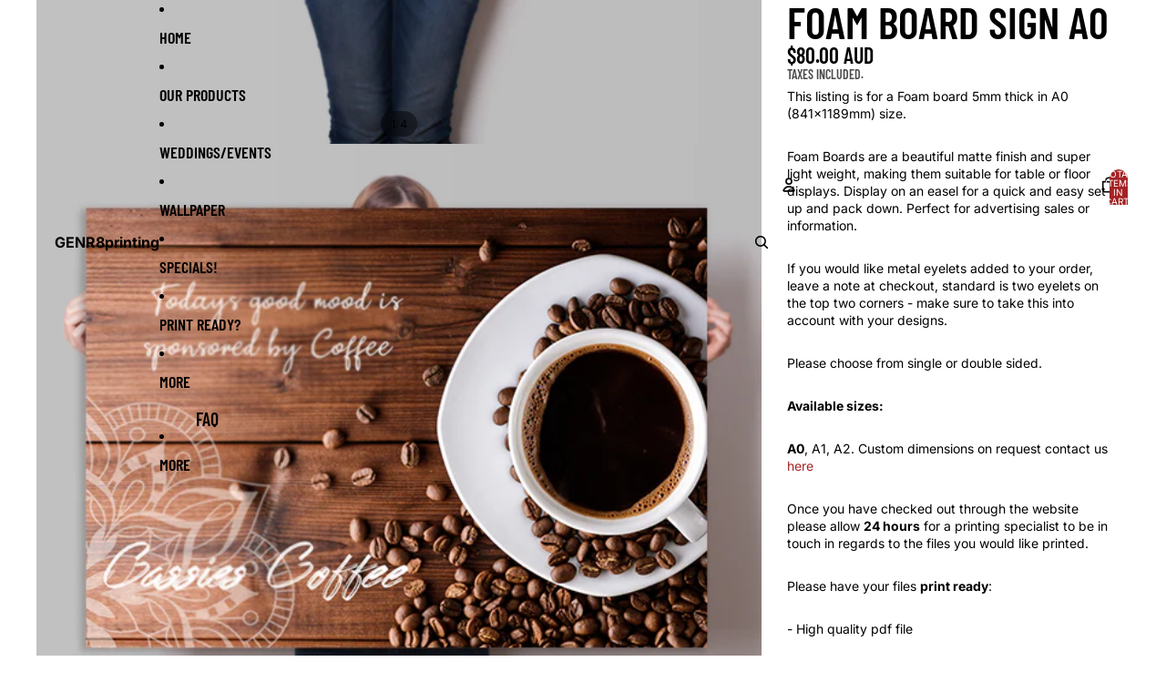

--- FILE ---
content_type: text/javascript
request_url: https://genr8printing.com.au/cdn/shop/t/24/assets/morph.js?v=35457747882330740861766031853
body_size: 1243
content:
import{Component}from"@theme/component";export const MORPH_OPTIONS={childrenOnly:!0,reject(oldNode,newNode){return!!(newNode.nodeType===Node.TEXT_NODE&&newNode.nodeValue?.trim()===""||newNode instanceof HTMLTemplateElement&&newNode.shadowRootMode==="open"&&oldNode.parentElement&&newNode.parentElement&&oldNode.parentElement.tagName===newNode.parentElement.tagName&&oldNode.parentElement?.shadowRoot!=null||newNode.nodeType===Node.COMMENT_NODE&&newNode.nodeValue==="shopify:rendered_by_section_api")},onBeforeUpdate(oldNode,newNode){if(oldNode instanceof Element&&newNode instanceof Element){const attributes=["product-grid-view","data-current-checked","data-previous-checked","cart-summary-sticky"];for(const attribute of attributes){const oldValue=oldNode.getAttribute(attribute),newValue=newNode.getAttribute(attribute);oldValue&&oldValue!==newValue&&newNode.setAttribute(attribute,oldValue)}const elements=["floating-panel-component","fieldset.variant-option"],ids=["account-popover"];for(const element of elements)if(oldNode.matches(element)&&newNode.matches(element)){const oldStyle=oldNode.getAttribute("style");oldStyle&&newNode.setAttribute("style",oldStyle)}for(const id of ids)if(oldNode.id===id&&newNode.id===id){const oldStyle=oldNode.getAttribute("style");oldStyle&&newNode.setAttribute("style",oldStyle)}oldNode instanceof HTMLElement&&newNode instanceof HTMLElement&&oldNode.style.viewTransitionName&&(newNode.style.viewTransitionName=oldNode.style.viewTransitionName)}},onAfterUpdate(node){node instanceof Component&&queueMicrotask(()=>node.updatedCallback())}};export function morph(oldTree,newTree,options=MORPH_OPTIONS){if(!oldTree||!newTree)throw new Error("Both oldTree and newTree must be provided");if(typeof newTree=="string"){const parsedNewTree=new DOMParser().parseFromString(newTree,"text/html").body.firstChild;if(!parsedNewTree)throw new Error("newTree string is not valid HTML");newTree=parsedNewTree}if(options.childrenOnly)return updateChildren(newTree,oldTree,options),oldTree;if(newTree.nodeType===11)throw new Error("newTree should have one root node (not a DocumentFragment)");return walk(newTree,oldTree,options)}function walk(newNode,oldNode,options){if(!oldNode)return newNode;if(!newNode||newNode.isSameNode?.(oldNode))return oldNode;if(newNode.nodeType!==oldNode.nodeType)return newNode;if(newNode instanceof Element&&oldNode instanceof Element){if(oldNode.tagName==="SHOPIFY-ACCELERATED-CHECKOUT-CART")return oldNode;if(newNode.tagName!==oldNode.tagName)return newNode;const newKey=getNodeKey(newNode,options),oldKey=getNodeKey(oldNode,options);if(newKey&&oldKey&&newKey!==oldKey)return newNode}return oldNode instanceof Element&&oldNode.hasAttribute("data-skip-node-update")&&newNode instanceof Element&&newNode.hasAttribute("data-skip-node-update")||updateNode(newNode,oldNode,options),updateChildren(newNode,oldNode,options),options.onAfterUpdate?.(newNode),oldNode}function updateNode(newNode,oldNode,options){if(options.onBeforeUpdate?.(oldNode,newNode),(newNode instanceof HTMLDetailsElement&&oldNode instanceof HTMLDetailsElement||newNode instanceof HTMLDialogElement&&oldNode instanceof HTMLDialogElement)&&(newNode.hasAttribute("declarative-open")||(newNode.open=oldNode.open)),oldNode instanceof HTMLElement&&newNode instanceof HTMLElement)for(const attr of["slot","sizes"]){const oldValue=oldNode.getAttribute(attr),newValue=newNode.getAttribute(attr);oldValue!==newValue&&(oldValue==null?newNode.removeAttribute(attr):newNode.setAttribute(attr,oldValue))}newNode instanceof Element&&oldNode instanceof Element?oldNode.isEqualNode(newNode)||copyAttributes(newNode,oldNode):(newNode instanceof Text||newNode instanceof Comment)&&oldNode.nodeValue!==newNode.nodeValue&&(oldNode.nodeValue=newNode.nodeValue),newNode instanceof HTMLInputElement&&oldNode instanceof HTMLInputElement?updateInput(newNode,oldNode):newNode instanceof HTMLOptionElement&&oldNode instanceof HTMLOptionElement?updateAttribute(newNode,oldNode,"selected"):newNode instanceof HTMLTextAreaElement&&oldNode instanceof HTMLTextAreaElement&&updateTextarea(newNode,oldNode)}function getNodeKey(node,options){return options?.getNodeKey?.(node)??(node instanceof Element?node.id:void 0)}function updateAttribute(newNode,oldNode,name){newNode[name]!==oldNode[name]&&(oldNode[name]=newNode[name],newNode[name]!=null?oldNode.setAttribute(name,""):oldNode.removeAttribute(name))}function copyAttributes(newNode,oldNode){const oldAttrs=oldNode.attributes,newAttrs=newNode.attributes;for(const attr of Array.from(newAttrs)){const{name:attrName,namespaceURI:attrNamespaceURI,value:attrValue}=attr,localName=attr.localName||attrName;(attrName==="src"||attrName==="href"||attrName==="srcset"||attrName==="poster")&&oldNode.getAttribute(attrName)===attrValue||(attrNamespaceURI?oldNode.getAttributeNS(attrNamespaceURI,localName)!==attrValue&&oldNode.setAttributeNS(attrNamespaceURI,localName,attrValue):oldNode.hasAttribute(attrName)?oldNode.getAttribute(attrName)!==attrValue&&(attrValue==="null"||attrValue==="undefined"?oldNode.removeAttribute(attrName):oldNode.setAttribute(attrName,attrValue)):oldNode.setAttribute(attrName,attrValue))}for(const attr of Array.from(oldAttrs)){if(attr.specified===!1)continue;const{name:attrName,namespaceURI:attrNamespaceURI}=attr,localName=attr.localName||attrName;attrNamespaceURI?newNode.hasAttributeNS(attrNamespaceURI,localName)||oldNode.removeAttributeNS(attrNamespaceURI,localName):newNode.hasAttribute(attrName)||oldNode.removeAttribute(attrName)}}function updateInput(newNode,oldNode){const newValue=newNode.value;updateAttribute(newNode,oldNode,"checked"),updateAttribute(newNode,oldNode,"disabled"),newNode.indeterminate!==oldNode.indeterminate&&(oldNode.indeterminate=newNode.indeterminate),oldNode.type!=="file"&&(newValue!==oldNode.value&&(oldNode.setAttribute("value",newValue),oldNode.value=newValue),newValue==="null"&&(oldNode.value="",oldNode.removeAttribute("value")),newNode.hasAttributeNS(null,"value")?oldNode.type==="range"&&(oldNode.value=newValue):oldNode.removeAttribute("value"))}function updateTextarea(newNode,oldNode){const newValue=newNode.value;newValue!==oldNode.value&&(oldNode.value=newValue);const firstChild=oldNode.firstChild;if(firstChild?.nodeType===Node.TEXT_NODE){if(newValue===""&&firstChild.nodeValue===oldNode.placeholder)return;firstChild.nodeValue=newValue}}function updateChildren(newNode,oldNode,options){if(oldNode instanceof Element&&oldNode.hasAttribute("data-skip-subtree-update")&&newNode instanceof Element&&newNode.hasAttribute("data-skip-subtree-update"))return;let oldChild,newChild,morphed,oldMatch,offset=0;for(let i=0;oldChild=oldNode.childNodes[i],newChild=newNode.childNodes[i-offset],!(!oldChild&&!newChild);i++){if(!newChild){oldChild&&oldNode.removeChild(oldChild),i--;continue}if(!oldChild){oldNode.appendChild(newChild),offset++;continue}if(same(newChild,oldChild,options)){morphed=walk(newChild,oldChild,options),morphed!==oldChild&&(oldNode.replaceChild(morphed,oldChild),offset++);continue}if(options.reject?.(oldChild,newChild)){newNode.removeChild(newChild),i--;continue}oldMatch=null;for(let j=i;j<oldNode.childNodes.length;j++){const potentialOldNode=oldNode.childNodes[j];if(potentialOldNode&&same(potentialOldNode,newChild,options)){oldMatch=potentialOldNode;break}}oldMatch?(morphed=walk(newChild,oldMatch,options),morphed!==oldMatch&&offset++,oldNode.insertBefore(morphed,oldChild)):!getNodeKey(newChild,options)&&!getNodeKey(oldChild,options)?(morphed=walk(newChild,oldChild,options),morphed!==oldChild&&(oldNode.replaceChild(morphed,oldChild),offset++)):(oldNode.insertBefore(newChild,oldChild),offset++)}}function same(a,b,options){if(a.nodeType!==b.nodeType)return!1;if(a.nodeType===Node.ELEMENT_NODE){if(a instanceof Element&&b instanceof Element&&a.tagName!==b.tagName)return!1;const aKey=getNodeKey(a,options),bKey=getNodeKey(b,options);if(aKey&&bKey&&aKey!==bKey)return!1}return a.nodeType===Node.TEXT_NODE&&b.nodeType===Node.TEXT_NODE?a.nodeValue?.trim()===b.nodeValue?.trim():a.nodeType===Node.COMMENT_NODE&&b.nodeType===Node.COMMENT_NODE?a.nodeValue===b.nodeValue:!0}
//# sourceMappingURL=/cdn/shop/t/24/assets/morph.js.map?v=35457747882330740861766031853
